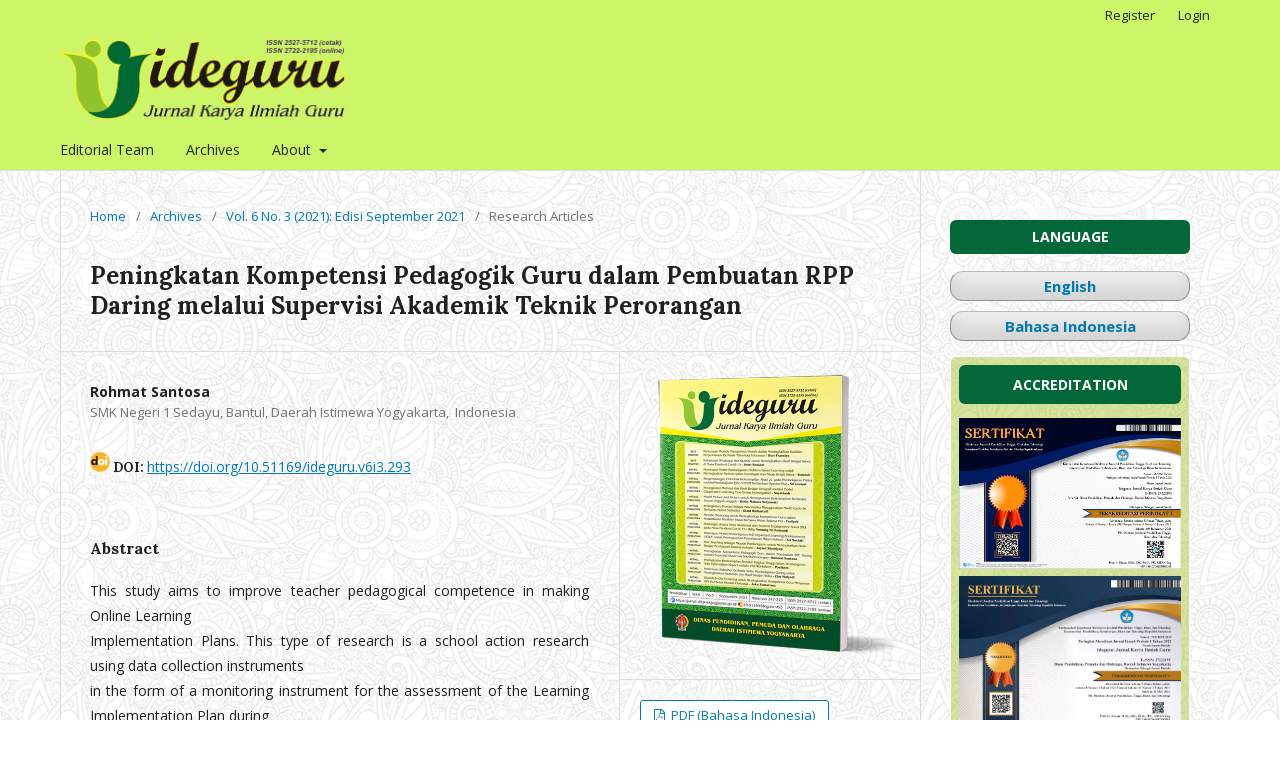

--- FILE ---
content_type: text/html; charset=utf-8
request_url: https://jurnal-dikpora.jogjaprov.go.id/index.php/jurnalideguru/article/view/293
body_size: 40439
content:
	<!DOCTYPE html>
<html lang="en-US" xml:lang="en-US">
<head>
	<meta charset="utf-8">
	<meta name="viewport" content="width=device-width, initial-scale=1.0">
	<title>
		Peningkatan Kompetensi Pedagogik Guru dalam Pembuatan RPP Daring melalui Supervisi Akademik Teknik Perorangan
							| Ideguru: Jurnal Karya Ilmiah Guru
			</title>

	
<meta name="generator" content="Open Journal Systems 3.1.2.4">
<meta name="google-site-verification" content="MhiTVDk0HI9HcyXOnUvBZ5Q1Ywx5AgdT9W3I2lqNDrE" />
<link rel="icon" href="https://jurnal-dikpora.jogjaprov.go.id/public/journals/1/favicon_en_US.png">
<meta name="gs_meta_revision" content="1.1"/>
<meta name="citation_journal_title" content="Ideguru: Jurnal Karya Ilmiah Guru"/>
<meta name="citation_journal_abbrev" content="1"/>
<meta name="citation_issn" content="2722-2195"/> 
<meta name="citation_author" content="Rohmat Santosa"/>
<meta name="citation_author_institution" content="SMK Negeri 1 Sedayu, Bantul, Daerah Istimewa Yogyakarta"/>
<meta name="citation_title" content="Peningkatan Kompetensi Pedagogik Guru dalam Pembuatan RPP Daring melalui Supervisi Akademik Teknik Perorangan"/>
<meta name="citation_date" content="2021/09/01"/>
<meta name="citation_volume" content="6"/>
<meta name="citation_issue" content="3"/>
<meta name="citation_firstpage" content="339"/>
<meta name="citation_lastpage" content="347"/>
<meta name="citation_doi" content="10.51169/ideguru.v6i3.293"/>
<meta name="citation_abstract_html_url" content="https://jurnal-dikpora.jogjaprov.go.id/index.php/jurnalideguru/article/view/293"/>
<meta name="citation_language" content="id"/>
<meta name="citation_keywords" xml:lang="en" content="pedagogic competence"/>
<meta name="citation_keywords" xml:lang="en" content="online learning lesson plans"/>
<meta name="citation_keywords" xml:lang="en" content="academic supervision"/>
<meta name="citation_pdf_url" content="https://jurnal-dikpora.jogjaprov.go.id/index.php/jurnalideguru/article/download/293/282"/>
<link rel="schema.DC" href="http://purl.org/dc/elements/1.1/" />
<meta name="DC.Creator.PersonalName" content="Rohmat Santosa"/>
<meta name="DC.Date.created" scheme="ISO8601" content="2021-09-01"/>
<meta name="DC.Date.dateSubmitted" scheme="ISO8601" content="2021-05-31"/>
<meta name="DC.Date.issued" scheme="ISO8601" content="2021-09-01"/>
<meta name="DC.Date.modified" scheme="ISO8601" content="2022-01-09"/>
<meta name="DC.Description" xml:lang="id" content="Penelitian ini bertujuan untuk meningkatkan kompetensi pedagogik guru dalam pembuatanRencana Pelaksanaan Pembelajaran Daring. Jenis penelitian ini adalah Penelitian Tindakan Sekolahdengan menggunakan instrumen pengumpulan data berupa instrumen supervisi penilaian RencanaPelaksanaan Pembelajaran di masa pandemi COVID-19 dan instrumen tanggapan guru. Subyekpenerima tindakan adalah guru SMK Negeri 1 Dlingo yang berjumlah 41 orang. Data yang terkumpuldari instrumen penelitian tindakan sekolah ini disajikan dalam persentase pada setiap siklus,kemudian dianalisis untuk membandingkan data setiap siklusnya. Hasil penelitian menunjukkanbahwa pemberian tindakan supervisi akademik teknik perorangan dapat meningkatkan kompetensipedagogik guru dalam pembuatan Rencana Pelaksanaan Pembelajaran daring. Rata-rata peningkatankompetensi pedagogik guru dalam pembuatan Rencana Pelaksanaan Pembelajaran Daring pada siklus1 sebesar 67%, kemudian pada siklus 2 meningkat menjadi 89%. Dari hasil Penelitian TindakanSekolah ini dapat disimpulkan bahwa supervisi akademik teknik perorangan dapat meningkatkankompetensi pedagogik guru dalam pembuatan rencana pelaksanaan pembelajaran daring bagi guruSMK Negeri 1 Dlingo."/>
<meta name="DC.Description" xml:lang="en" content="This study aims to improve teacher pedagogical competence in making Online LearningImplementation Plans. This type of research is a school action research using data collection instrumentsin the form of a monitoring instrument for the assessment of the Learning Implementation Plan duringthe COVID-19 pandemic and the teacher's response instrument. The subjects receiving the action were 41teachers of SMK Negeri 1 Dlingo. The data collected from the school action research instrument waspresented in a percentage for each cycle, then analyzed to compare the data for each cycle. The resultsshowed that the provision of academic supervision measures can improve the pedagogical competence ofteachers in making Online Learning Implementation Plans. The average increase in teacher pedagogicalcompetence in making Online Learning Implementation Plans in cycle 1 was 67%, then in cycle 2 itincreased to 89%. From the results of this School Action Research, it can be concluded that academicsupervision can improve teacher pedagogical competence in making plans for the implementation of onlinelearning for teachers of SMK Negeri 1 Dlingo."/>
<meta name="DC.Format" scheme="IMT" content="application/pdf"/>
<meta name="DC.Identifier" content="293"/>
<meta name="DC.Identifier.pageNumber" content="339-347"/>
<meta name="DC.Identifier.DOI" content="10.51169/ideguru.v6i3.293"/>
<meta name="DC.Identifier.URI" content="https://jurnal-dikpora.jogjaprov.go.id/index.php/jurnalideguru/article/view/293"/>
<meta name="DC.Language" scheme="ISO639-1" content="id"/>
<meta name="DC.Rights" content="Copyright (c) 2021 "/>
<meta name="DC.Rights" content="https://creativecommons.org/licenses/by/4.0"/>
<meta name="DC.Source" content="Ideguru: Jurnal Karya Ilmiah Guru"/>
<meta name="DC.Source.ISSN" content="2722-2195"/>
<meta name="DC.Source.Issue" content="3"/>
<meta name="DC.Source.Volume" content="6"/>
<meta name="DC.Source.URI" content="https://jurnal-dikpora.jogjaprov.go.id/index.php/jurnalideguru"/>
<meta name="DC.Subject" xml:lang="en" content="pedagogic competence"/>
<meta name="DC.Subject" xml:lang="en" content="online learning lesson plans"/>
<meta name="DC.Subject" xml:lang="en" content="academic supervision"/>
<meta name="DC.Title" content="Peningkatan Kompetensi Pedagogik Guru dalam Pembuatan RPP Daring melalui Supervisi Akademik Teknik Perorangan"/>
<meta name="DC.Title.Alternative" xml:lang="en" content=""/>
<meta name="DC.Type" content="Text.Serial.Journal"/>
<meta name="DC.Type.articleType" content="Research Articles"/>
	<link rel="stylesheet" href="https://jurnal-dikpora.jogjaprov.go.id/index.php/jurnalideguru/$$$call$$$/page/page/css?name=stylesheet" type="text/css" /><link rel="stylesheet" href="//fonts.googleapis.com/css?family=Lora:400,400i,700,700i|Open+Sans:400,400i,700,700i" type="text/css" /><link rel="stylesheet" href="https://cdnjs.cloudflare.com/ajax/libs/font-awesome/4.7.0/css/font-awesome.css?v=3.1.2.4" type="text/css" /><link rel="stylesheet" href="https://jurnal-dikpora.jogjaprov.go.id/public/journals/1/styleSheet.css?v=3.1.2.4" type="text/css" />
    <meta property="og:image" content="https://jurnal-dikpora.jogjaprov.go.id/public/journals/1/journalThumbnail_en_US.jpg?2021-03-20%2012:10:45">
</head>
<body class="pkp_page_article pkp_op_view has_site_logo" dir="ltr">

	<div class="cmp_skip_to_content">
		<a href="#pkp_content_main">Skip to main content</a>
		<a href="#pkp_content_nav">Skip to main navigation menu</a>
		<a href="#pkp_content_footer">Skip to site footer</a>
	</div>
	<div class="pkp_structure_page">

				<header class="pkp_structure_head" id="headerNavigationContainer" role="banner">
			<div class="pkp_head_wrapper">

				<div class="pkp_site_name_wrapper">
																<div class="pkp_site_name">
																								<a href="															https://jurnal-dikpora.jogjaprov.go.id/index.php/index
													" class="is_img">
								<img src="https://jurnal-dikpora.jogjaprov.go.id/public/journals/1/pageHeaderLogoImage_en_US.png" width="1149" height="323" alt="Page Header Logo" />
							</a>
																	</div>
									</div>

								
									<nav class="pkp_navigation_primary_row" aria-label="Site Navigation">
						<div class="pkp_navigation_primary_wrapper">
																				<ul id="navigationPrimary" class="pkp_navigation_primary pkp_nav_list">
								<li class="">
				<a href="https://jurnal-dikpora.jogjaprov.go.id/index.php/jurnalideguru/about/editorialTeam">
					Editorial Team
				</a>
							</li>
								<li class="">
				<a href="https://jurnal-dikpora.jogjaprov.go.id/index.php/jurnalideguru/issue/archive">
					Archives
				</a>
							</li>
															<li class="">
				<a href="https://jurnal-dikpora.jogjaprov.go.id/index.php/jurnalideguru/about">
					About
				</a>
									<ul>
																					<li class="">
									<a href="https://jurnal-dikpora.jogjaprov.go.id/index.php/jurnalideguru/about">
										About the Journal
									</a>
								</li>
																												<li class="">
									<a href="https://jurnal-dikpora.jogjaprov.go.id/index.php/jurnalideguru/about/submissions">
										Submissions
									</a>
								</li>
																												<li class="">
									<a href="https://jurnal-dikpora.jogjaprov.go.id/index.php/jurnalideguru/license">
										©Copyright & Licensing
									</a>
								</li>
																												<li class="">
									<a href="https://jurnal-dikpora.jogjaprov.go.id/index.php/jurnalideguru/about/contact">
										Contact
									</a>
								</li>
																												<li class="">
									<a href="https://jurnal-dikpora.jogjaprov.go.id/index.php/jurnalideguru/issue/current">
										Current
									</a>
								</li>
																												<li class="">
									<a href="https://jurnal-dikpora.jogjaprov.go.id/index.php/jurnalideguru/search/search">
										Search
									</a>
								</li>
																		</ul>
							</li>
			</ul>

				

																																				</div>
					</nav>
								
				<nav class="pkp_navigation_user_wrapper" id="navigationUserWrapper" aria-label="User Navigation">
						<ul id="navigationUser" class="pkp_navigation_user pkp_nav_list">
								<li class="profile">
				<a href="https://jurnal-dikpora.jogjaprov.go.id/index.php/jurnalideguru/user/register">
					Register
				</a>
							</li>
								<li class="profile">
				<a href="https://jurnal-dikpora.jogjaprov.go.id/index.php/jurnalideguru/login">
					Login
				</a>
							</li>
										</ul>

				</nav>
			</div><!-- .pkp_head_wrapper -->
		</header><!-- .pkp_structure_head -->

						<div class="pkp_structure_content has_sidebar">
			<div id="pkp_content_main" class="pkp_structure_main" role="main">

<div class="page page_article">
			<nav class="cmp_breadcrumbs" role="navigation" aria-label="You are here:">
	<ol>
		<li>
			<a href="https://jurnal-dikpora.jogjaprov.go.id/index.php/jurnalideguru/index">
				Home
			</a>
			<span class="separator">/</span>
		</li>
		<li>
			<a href="https://jurnal-dikpora.jogjaprov.go.id/index.php/jurnalideguru/issue/archive">
				Archives
			</a>
			<span class="separator">/</span>
		</li>
		<li>
			<a href="https://jurnal-dikpora.jogjaprov.go.id/index.php/jurnalideguru/issue/view/15">
				Vol. 6 No. 3 (2021): Edisi September 2021
			</a>
			<span class="separator">/</span>
		</li>
		<li class="current" aria-current="page">
			<span aria-current="page">
									Research Articles
							</span>
		</li>
	</ol>
</nav>
	
		<article class="obj_article_details">
	<h1 class="page_title">
		Peningkatan Kompetensi Pedagogik Guru dalam Pembuatan RPP Daring melalui Supervisi Akademik Teknik Perorangan
	</h1>

	
	<div class="row">
		<div class="main_entry">

							<ul class="item authors">
											<li>
							<span class="name">
								Rohmat Santosa
							</span>
															<span class="affiliation">
									SMK Negeri 1 Sedayu, Bantul, Daerah Istimewa Yogyakarta,
				        				        				        &nbsp;Indonesia
								</span>
																				</li>
									</ul>
			
			            																						<div class="item doi">
						<span class="label">
														<img src="/public/site/doikecil.png">
							DOI:
						</span>
						<span class="value">
							<a href="https://doi.org/10.51169/ideguru.v6i3.293">
								https://doi.org/10.51169/ideguru.v6i3.293
							</a>
						</span>
					</div>
							
										<div class="item abstract">
					<h3 class="label">Abstract</h3>
					<div style="text-align: justify;"><p>This study aims to improve teacher pedagogical competence in making Online Learning<br>Implementation Plans. This type of research is a school action research using data collection instruments<br>in the form of a monitoring instrument for the assessment of the Learning Implementation Plan during<br>the COVID-19 pandemic and the teacher's response instrument. The subjects receiving the action were 41<br>teachers of SMK Negeri 1 Dlingo. The data collected from the school action research instrument was<br>presented in a percentage for each cycle, then analyzed to compare the data for each cycle. The results<br>showed that the provision of academic supervision measures can improve the pedagogical competence of<br>teachers in making Online Learning Implementation Plans. The average increase in teacher pedagogical<br>competence in making Online Learning Implementation Plans in cycle 1 was 67%, then in cycle 2 it<br>increased to 89%. From the results of this School Action Research, it can be concluded that academic<br>supervision can improve teacher pedagogical competence in making plans for the implementation of online<br>learning for teachers of SMK Negeri 1 Dlingo.</p></div>
				</div>
				
												<div class="item keywords">
				<span class="label">
										Keywords:
				</span>
				<span class="value">
																		pedagogic competence, 													online learning lesson plans, 													academic supervision															</span>
			</div>
			
			<div class="item downloads_chart">
	<h3 class="label">
		PDF Downloads
	</h3>
	<div class="value">
		<canvas class="usageStatsGraph" data-object-type="PublishedArticle" data-object-id="293"></canvas>
		<div class="usageStatsUnavailable" data-object-type="PublishedArticle" data-object-id="293">
			Download data is not yet available.
		</div>
	</div>
</div>


																																<div class="item author_bios">
					<h3 class="label">
													Author Biography
											</h3>
																		<div class="sub_item">
								<div class="label">
																																							Rohmat Santosa, <span class="affiliation">SMK Negeri 1 Sedayu, Bantul, Daerah Istimewa Yogyakarta</span>
																	</div>
								<div class="value">
									<p>Rohmat Santosa, S. Pd., M. Si. lahir di Bantul pada 1 April 1970. Pendidikan SD Negeri Gunung Saren 2  (1983),  SMP Negeri Srandakan  (1986),  SMA Bopkri Bantul  (1989),  D.III Akademi Teknologi Kulit Yogyakarta (1993) , A.III FIP IKIP Negeri Yogyakarta (1993), Sarjana Bimbingan Konseling Universitas Sriwijaya Palembang (2006), Pasca Sarjana Psikologi Universitas Ahmad Dahlan (2014). Pengalaman kerja antara lain sebagai Guru  Seni Rupa dan Kriya SMK N 2 Kayu Agung  Sumatera Selatan (1994 s.d 2006), Guru Bimbingan dan Konseling SMA Negeri 1 Kretek Bantul (2007 s.d 2009), Guru Bimbingan dan Konseling SMK Negeri 1 Pleret (2009 s.d 2018), Kepala Sekolah SMK Negeri 1 Dlingo (2018 s,d 2020), Kepala Sekolah SMK Negeri 1 Sedayu (2020 s.d sekarang). Pengalaman berorganisasi antara lain: (1). Sekretaris MGBK SMK Kabupaten Bantul Periode 2016 s.d 2019. (2). Sekretaris ABKIN Cabang Kabupaten Bantul Periode 2019 s.d 2022. (3). Sekretaris MKKS SMK Kabupaten Bantul Periode 2020 s.d 2023.</p>
								</div>
							</div>
															</div>
			
		</div><!-- .main_entry -->

		<div class="entry_details">

										<div class="item cover_image">
					<div class="sub_item">
													<a href="https://jurnal-dikpora.jogjaprov.go.id/index.php/jurnalideguru/issue/view/15">
								<img src="https://jurnal-dikpora.jogjaprov.go.id/public/journals/1/cover_issue_15_en_US.png">
							</a>
											</div>
				</div>
			
										<div class="item galleys">
					<ul class="value galleys_links">
													<li>
								
	
		

<a class="obj_galley_link pdf" href="https://jurnal-dikpora.jogjaprov.go.id/index.php/jurnalideguru/article/view/293/282">

		
	PDF (Bahasa Indonesia)

	</a>
							</li>
											</ul>
				</div>
						
							<div class="item published">
					<div class="label">
						Published
					</div>
					<div class="value">
						2021-09-01
					</div>
				</div>
			
										<div class="item citation">
					<div class="sub_item citation_display">
						<div class="label">
							How to Cite:
						</div>
						<div class="value">
							<div id="citationOutput" role="region" aria-live="polite">
								<div class="csl-bib-body">
  <div class="csl-entry">Santosa, R. (2021). Peningkatan Kompetensi Pedagogik Guru dalam Pembuatan RPP Daring melalui Supervisi Akademik Teknik Perorangan. <i>Ideguru: Jurnal Karya Ilmiah Guru</i>, <i>6</i>(3), 339-347. https://doi.org/10.51169/ideguru.v6i3.293</div>
</div>
							</div>
							<div class="citation_formats">
								<button class="cmp_button citation_formats_button" aria-controls="cslCitationFormats" aria-expanded="false" data-csl-dropdown="true">
									More Citation Formats
								</button>
								<div id="cslCitationFormats" class="citation_formats_list" aria-hidden="true">
									<ul class="citation_formats_styles">
																					<li>
												<a
													aria-controls="citationOutput"
													href="https://jurnal-dikpora.jogjaprov.go.id/index.php/jurnalideguru/citationstylelanguage/get/acm-sig-proceedings?submissionId=293"
													data-load-citation
													data-json-href="https://jurnal-dikpora.jogjaprov.go.id/index.php/jurnalideguru/citationstylelanguage/get/acm-sig-proceedings?submissionId=293&amp;return=json"
												>
													ACM
												</a>
											</li>
																					<li>
												<a
													aria-controls="citationOutput"
													href="https://jurnal-dikpora.jogjaprov.go.id/index.php/jurnalideguru/citationstylelanguage/get/acs-nano?submissionId=293"
													data-load-citation
													data-json-href="https://jurnal-dikpora.jogjaprov.go.id/index.php/jurnalideguru/citationstylelanguage/get/acs-nano?submissionId=293&amp;return=json"
												>
													ACS
												</a>
											</li>
																					<li>
												<a
													aria-controls="citationOutput"
													href="https://jurnal-dikpora.jogjaprov.go.id/index.php/jurnalideguru/citationstylelanguage/get/apa?submissionId=293"
													data-load-citation
													data-json-href="https://jurnal-dikpora.jogjaprov.go.id/index.php/jurnalideguru/citationstylelanguage/get/apa?submissionId=293&amp;return=json"
												>
													APA
												</a>
											</li>
																					<li>
												<a
													aria-controls="citationOutput"
													href="https://jurnal-dikpora.jogjaprov.go.id/index.php/jurnalideguru/citationstylelanguage/get/associacao-brasileira-de-normas-tecnicas?submissionId=293"
													data-load-citation
													data-json-href="https://jurnal-dikpora.jogjaprov.go.id/index.php/jurnalideguru/citationstylelanguage/get/associacao-brasileira-de-normas-tecnicas?submissionId=293&amp;return=json"
												>
													ABNT
												</a>
											</li>
																					<li>
												<a
													aria-controls="citationOutput"
													href="https://jurnal-dikpora.jogjaprov.go.id/index.php/jurnalideguru/citationstylelanguage/get/chicago-author-date?submissionId=293"
													data-load-citation
													data-json-href="https://jurnal-dikpora.jogjaprov.go.id/index.php/jurnalideguru/citationstylelanguage/get/chicago-author-date?submissionId=293&amp;return=json"
												>
													Chicago
												</a>
											</li>
																					<li>
												<a
													aria-controls="citationOutput"
													href="https://jurnal-dikpora.jogjaprov.go.id/index.php/jurnalideguru/citationstylelanguage/get/harvard-cite-them-right?submissionId=293"
													data-load-citation
													data-json-href="https://jurnal-dikpora.jogjaprov.go.id/index.php/jurnalideguru/citationstylelanguage/get/harvard-cite-them-right?submissionId=293&amp;return=json"
												>
													Harvard
												</a>
											</li>
																					<li>
												<a
													aria-controls="citationOutput"
													href="https://jurnal-dikpora.jogjaprov.go.id/index.php/jurnalideguru/citationstylelanguage/get/ieee?submissionId=293"
													data-load-citation
													data-json-href="https://jurnal-dikpora.jogjaprov.go.id/index.php/jurnalideguru/citationstylelanguage/get/ieee?submissionId=293&amp;return=json"
												>
													IEEE
												</a>
											</li>
																					<li>
												<a
													aria-controls="citationOutput"
													href="https://jurnal-dikpora.jogjaprov.go.id/index.php/jurnalideguru/citationstylelanguage/get/modern-language-association?submissionId=293"
													data-load-citation
													data-json-href="https://jurnal-dikpora.jogjaprov.go.id/index.php/jurnalideguru/citationstylelanguage/get/modern-language-association?submissionId=293&amp;return=json"
												>
													MLA
												</a>
											</li>
																					<li>
												<a
													aria-controls="citationOutput"
													href="https://jurnal-dikpora.jogjaprov.go.id/index.php/jurnalideguru/citationstylelanguage/get/turabian-fullnote-bibliography?submissionId=293"
													data-load-citation
													data-json-href="https://jurnal-dikpora.jogjaprov.go.id/index.php/jurnalideguru/citationstylelanguage/get/turabian-fullnote-bibliography?submissionId=293&amp;return=json"
												>
													Turabian
												</a>
											</li>
																					<li>
												<a
													aria-controls="citationOutput"
													href="https://jurnal-dikpora.jogjaprov.go.id/index.php/jurnalideguru/citationstylelanguage/get/vancouver?submissionId=293"
													data-load-citation
													data-json-href="https://jurnal-dikpora.jogjaprov.go.id/index.php/jurnalideguru/citationstylelanguage/get/vancouver?submissionId=293&amp;return=json"
												>
													Vancouver
												</a>
											</li>
																			</ul>
																			<div class="label">
											Download Citation
										</div>
										<ul class="citation_formats_styles">
																							<li>
													<a href="https://jurnal-dikpora.jogjaprov.go.id/index.php/jurnalideguru/citationstylelanguage/download/ris?submissionId=293">
														<span class="fa fa-download"></span>
														Endnote/Zotero/Mendeley (RIS)
													</a>
												</li>
																							<li>
													<a href="https://jurnal-dikpora.jogjaprov.go.id/index.php/jurnalideguru/citationstylelanguage/download/bibtex?submissionId=293">
														<span class="fa fa-download"></span>
														BibTeX
													</a>
												</li>
																					</ul>
																	</div>
							</div>
						</div>
					</div>
				</div>
			
						<div class="item issue">
				<div class="sub_item">
					<div class="label">
						Issue
					</div>
					<div class="value">
						<a class="title" href="https://jurnal-dikpora.jogjaprov.go.id/index.php/jurnalideguru/issue/view/15">
							Vol. 6 No. 3 (2021): Edisi September 2021
						</a>
					</div>
				</div>

									<div class="sub_item">
						<div class="label">
							Section
						</div>
						<div class="value">
							Research Articles
						</div>
					</div>
							</div>

															
										<div class="item copyright">
																										<p>Copyright (c) 2021 Rohmat Santosa</p>
														<a rel="license" href="https://creativecommons.org/licenses/by/4.0/"><img alt="Creative Commons License" src="//i.creativecommons.org/l/by/4.0/88x31.png" /></a><p>This work is licensed under a <a rel="license" href="https://creativecommons.org/licenses/by/4.0/">Creative Commons Attribution 4.0 International License</a>.</p>
																
				</div>
			
			

		</div><!-- .entry_details -->
	</div><!-- .row -->
	<img src="/public/site/icon-graph.png"> Abstract viewed: <b>725</b> times</br>
	<img src="/public/site/icon-pdf.png">             PDF (Bahasa Indonesia) downloaded: <b>506</b> times
        </article>

										<div class="item references">
					<h3 class="label">
						References
					</h3>
					<div class="value">
																					<p>Abdullah, R. (2016). Pembelajaran dalam Perspektif Kreativitas Guru dalam Pemanfaatan Media Pembelajaran. Lantanida Journal. 4(1): 35-45 </p>
															<p>Arikunto, S. (2010). Prosedur Penelitian Suatu Pendekatan Praktik. Jakarta: PT RIneka Cipta </p>
															<p>Arikunto, S (2011).Penilaian dan Penelitian Bidang Bimbingan dan Konseling.Yogyakarta: Aditya Media. </p>
															<p>Handarini, O. I., dan Wulandari, S. S. (2020). Pembelajaran Daring sebagai Upaya Study From Home (SFH) selama Pandemi Covid 19. Jurnal Pendidikan Administrasi Perkantoran. 8(3): 496-503. Retrieved from <a href="https://journal.unesa.ac.id/index.php/jpap">https://journal.unesa.ac.id/index.php/jpap</a> </p>
															<p>Hari Santoso, Nusyirwan. (2019). Bahan Ajar Pengantar Supervisi Akademik. Jakarta: Direktorat Jendral Guru dan Tenaga Kependidikan. </p>
															<p>Jamaluddin. (2019). Upaya Peningkatan Kompetensi Guru dalam Pendampingan Kegiatan Ekstra Kurikuler di SD Teladan Metro. Jurnal Penelitian Ilmiah. 3(2), 136-158 </p>
															<p>Lestari, Y. A., dan Purwanti, M. (2018). Hubugan Kompetensi Pedagogik, Profesional, Sosial dan kepribadian pada Guru Sekolah Nonformal X. Jurnal Kependidikan. 2(1), 197-208 </p>
															<p>LPPKS. (2020). Panduan Kerja Pengawas Sekolah di Masa Pandemi Covid-19. Jakarta. Retrieved from lppks.kemdikbud.go.id, tanggal 8 Juli 2020 </p>
															<p>Mukhid, A. (2007). Meningkatkan Kualitas Pendidikan melalui Sistem Pembelajaran yang Tepat. Tadris. 2(1): 121-133 </p>
															<p>Nurkholis (2013). Pendidikan dalam Upaya memajukan Teknologi. Jurnal Kependidikan. 1(1), 24-25 </p>
															<p>Rosilawati (2014). Supervisi Akademik dalam Upaya Peningkatan Motivasi Guru dalam Menyusun Perangkat Pembelajaran. Jurnal PTS dan Kepeg. </p>
															<p>Sahari. (2015). Pengaruh Pendidikan, Pelatihan, dan Pengalaman Mengajar terhadap Profesionalisme Guru di SMAN 1 Likupang. Jurnal Pendidikan Islam Iqrq’. 9(1): 62-65 </p>
															<p>Santoso, H., dan Nusyirwan. (2019). Bahan Ajar Pengantar Supervisi Akademik. Jakarta: Direktorat Jendral Guru dan Tenaga Kependidikan. </p>
															<p>Saripudin. (2014). Faktor-faktor yang mempengaruhi Kompetensi Profesional Guru Bidang Kompetensi Keahlian Teknik Instalasi Tenaga Listrik di SMK. Invotec. 10(1): 67-88 </p>
															<p>Sunartini, F., V., dan Sohearto, T. N. E. D. (2012). Hubungan Antara Kompetensi Pedagogik dan Kinerja Guru di Kecamatan Girimulyo Kabupaten Kulon Progo. Humanika. 16(1): 22-32 </p>
															<p>Sitompul, L. R. (2018). Kompetensi Pedagogik Mahasiswa Program Studi Biologi UPHTeachers College pada PPL-3. Seminar Nasional Edusaintek FMIPA UNIMUS. 87-96 </p>
															<p>Sudrajat, J. (2020). Kompetensi Guru di Masa Pandemi COVID-19. Jurnal Riset Ekonomi dan Bisnis. 13(1): 100-110. Retrieved from <a href="https://journals.usm.ac.id/index.php/jreb">https://journals.usm.ac.id/index.php/jreb</a> </p>
															<p>Sutopo. (2012). Teknologi Informasi dan Komunikasi dalam Pendidikan. Yogyakarta: Graha Ilmu. </p>
															<p>Surjono, D. H. (2013). Membangun Course ELearning Berbasis Moodle. Yogyakarta: UNY Press. </p>
															<p>Warsito, B. (2011). Peranan Teknologi Informasi dan Komunikasi dalam Penyelenggaraan Pendidikan Jarak Jauh. Jakarta: Depdiknas Jurnal Teknodik. Retrieved from www.pustekkom.go.id </p>
															<p>Yanuarti, E. (2017). Peningkatan Kompetensi Pedagogik Guru (Penyusunan RPP) melalui Supervisi Akademik. Tajdidukasi, 7(1), 65-75 </p>
																		</div>
				</div>
			
	<div id="articlesBySameAuthorList">
						<h3>Most read articles by the same author(s)</h3>

			<ul>
																													<li>
													Rohmat Santosa,
												<a href="https://jurnal-dikpora.jogjaprov.go.id/index.php/jurnalideguru/article/view/556">
							Peningkatan Kompetensi Guru dalam Menulis Proposal Penelitian Tindakan Kelas melalui Pelatihan dengan Model Pembelajaran Andragogi 
						</a>,
						<a href="https://jurnal-dikpora.jogjaprov.go.id/index.php/jurnalideguru/issue/view/21">
							Ideguru: Jurnal Karya Ilmiah Guru: Vol. 8 No. 3 (2023): Edisi September 2023
						</a>
					</li>
							</ul>
			<div id="articlesBySameAuthorPages">
				
			</div>
			</div>


</div><!-- .page -->

	</div><!-- pkp_structure_main -->

									<div class="pkp_structure_sidebar left" role="complementary" aria-label="Sidebar">
				<div class="pkp_block block_language">
<p class="sidebar-box-title"><strong>LANGUAGE</strong></p>	
	<div class="content">
	<ul class="bahasa">
		<ul>
							<li class="locale_en_US current" lang="en_US">
					<a href="https://jurnal-dikpora.jogjaprov.go.id/index.php/jurnalideguru/user/setLocale/en_US?source=%2Findex.php%2Fjurnalideguru%2Farticle%2Fview%2F293">
						English
					</a>
				</li>
							<li class="locale_id_ID" lang="id_ID">
					<a href="https://jurnal-dikpora.jogjaprov.go.id/index.php/jurnalideguru/user/setLocale/id_ID?source=%2Findex.php%2Fjurnalideguru%2Farticle%2Fview%2F293">
						Bahasa Indonesia
					</a>
				</li>
					</ul>
	</div>
</div><!-- .block_language -->
<div class="pkp_block block_custom" id="customblock-Certificate">
	<div class="content">
		<div class="sidebar-box" style="text-align: center;">
<p class="sidebar-box-title"><strong>ACCREDITATION</strong></p>
<p><img src="/public/site/images/editor/Sertifikat_Akreditasi_IDEGURU.jpg"><img src="/public/site/images/editor/Sertifikat_Akreditasi_IDEGURU_S3.jpg"></p>
</div>
	</div>
</div>
<div class="pkp_block block_custom" id="customblock-info">
	<div class="content">
		<div class="sidebar-box">
<p class="sidebar-box-title"><strong>INFORMATION</strong></p>
<ul class="sidemenu">
<li class="show"><a href="https://jurnal-dikpora.jogjaprov.go.id/index.php/jurnalideguru/aim"><em class="fa fa-pencil-square-o">&nbsp;</em>Aims and Scope</a></li>
<li class="show"><a href="https://jurnal-dikpora.jogjaprov.go.id/index.php/jurnalideguru/ethic"><em class="fa fa-clone">&nbsp;</em>Publication Ethics</a></li>
<li class="show"><a href="https://jurnal-dikpora.jogjaprov.go.id/index.php/jurnalideguru/guideline"><em class="fa fa-address-book">&nbsp;</em>Author Guidelines</a></li>
<li class="show"><a href="https://jurnal-dikpora.jogjaprov.go.id/index.php/jurnalideguru/plag"><em class="fa fa-server"> &nbsp;</em>Plagiarism Policy</a></li>
<li class="show"><a href="https://jurnal-dikpora.jogjaprov.go.id/index.php/jurnalideguru/review"><em class="fa fa-users"> &nbsp;</em>Peer Review Process</a></li>
<li class="show"><a href="https://jurnal-dikpora.jogjaprov.go.id/index.php/jurnalideguru/reviewer"><em class="fa fa-graduation-cap"> &nbsp;</em>Reviewer (Mitra Bestari)</a></li>
<li class="show"><a href="https://jurnal-dikpora.jogjaprov.go.id/index.php/jurnalideguru/open"><em class="fa fa-unlock"> &nbsp;</em>Open Access Statement</a></li>
<li class="show"><a href="https://jurnal-dikpora.jogjaprov.go.id/index.php/jurnalideguru/fee"><em class="fa fa-money"> &nbsp;</em>Article Processing Charge</a></li>
</ul>
</div>
	</div>
</div>
<div class="pkp_block block_custom" id="customblock-Template">
	<div class="content">
		<div class="sidebar-box" style="text-align: center;">
<p class="sidebar-box-title"><strong>TEMPLATE</strong></p>
<p style="text-align: center;"><a title="Template" href="https://bit.ly/templateIDEGURUrev" target="_blank" rel="noopener"><img class="kotak-gambar" src="/public/site/images/SSG/template.png"></a><a title="Submission" href="https://bit.ly/kirimIDEGURU" target="_blank" rel="noopener"><img class="kotak-gambar" src="/public/site/images/SSG/submission.png"></a></p>
</div>
	</div>
</div>
<div class="pkp_block block_custom" id="customblock-Index">
	<div class="content">
		<div class="sidebar-box" style="text-align: center;">
<p class="sidebar-box-title"><strong>INDEX</strong></p>
<p style="text-align: center;"><a style="color: #113241;" title="SINTA" href="https://sinta.kemdikbud.go.id/journals/profile/7840" target="_blank" rel="noopener"><img class="kotak-gambar" src="/public/site/images/editor/sinta-logo_S3.png" width="437" height="112"></a><a title="DOAJ" href="https://doaj.org/toc/2527-5712" target="_blank" rel="noopener"><img class="kotak-gambar" src="/public/site/images/editor/DOAJ.png" width="407" height="105"></a><a title="Google Scholar" href="https://scholar.google.com/citations?user=EFuKjYYAAAAJ" target="_blank" rel="noopener"><img class="kotak-gambar" src="/public/site/images/SSG/Google_Scholar.png" alt="" width="363" height="93"></a><a title="dimensions" href="https://app.dimensions.ai/discover/publication?and_facet_source_title=jour.1405559" target="_blank" rel="noopener"><img class="kotak-gambar" src="/public/site/images/SSG/dimensions.png" width="375" height="96"></a><a title="garuda" href="http://garuda.kemdikbud.go.id/journal/view/19666" target="_blank" rel="noopener"><img class="kotak-gambar" src="/public/site/images/SSG/garuda.png" width="373" height="95"></a><a title="garuda" href="https://journals.indexcopernicus.com/search/journal/issue?issueId=271736&amp;journalId=69685" target="_blank" rel="noopener"><img class="kotak-gambar" src="/public/site/images/editor/ICI.png" width="373" height="95"></a><a title="ici" href="https://journals.indexcopernicus.com/search/journal/issue?issueId=271736&amp;journalId=69685" target="_blank" rel="noopener"><img class="kotak-gambar" src="/public/site/images/SSG/crossref.png" width="369" height="94"></a><a title="onesearch" href="https://onesearch.id/Search/Results?filter%5b%5d=repoId:IOS14821" target="_blank" rel="noopener"><img class="kotak-gambar" src="/public/site/images/SSG/onesearch.png" width="384" height="95"></a></p>
</div>
	</div>
</div>
<div class="pkp_block block_custom" id="customblock-Citations">
	<div class="content">
		<div class="sidebar-box" style="text-align: center;">
<p class="sidebar-box-title"><strong>CITATIONS</strong></p>
<iframe src="https://docs.google.com/spreadsheets/d/e/2PACX-1vTvWX2QVeFAG0OewPl9Ld6y5adlDS4dML51OigBrhxtoVvsGyvfURmrTXoKJsXnEaLCuQ8isKGrUKXw/pubhtml?widget=true&amp;headers=false" width="222" height="150"></iframe></div>
	</div>
</div>
<div class="pkp_block block_custom" id="customblock-Visitor">
	<div class="content">
		<div class="sidebar-box" style="text-align: center;">
<p class="sidebar-box-title"><strong>VISITOR</strong></p>
<a href="https://info.flagcounter.com/WRyh"><img src="https://s01.flagcounter.com/count2/WRyh/bg_EFFFBA/txt_000000/border_CCCCCC/columns_3/maxflags_500/viewers_Pembaca+Ideguru/labels_1/pageviews_1/flags_0/percent_0/" alt="Flag Counter" border="0"> </a><a href="https://info.flagcounter.com/MDCs"><img src="https://s01.flagcounter.com/map/MDCs/size_s/txt_000000/border_CCCCCC/pageviews_0/viewers_Ideguru+Readers/flags_0/" alt="Flag Counter" width="293" height="150" border="0"></a>
<p title="Web Analytics"><img src="https://c.statcounter.com/12434672/0/85ebc5c5/0/" alt="Web Analytics"> <a href="https://statcounter.com/p12434672/?guest=1" target="_blank" rel="noopener">Statistik Pengunjung</a></p>
</div>
	</div>
</div>

			</div><!-- pkp_sidebar.left -->
			</div><!-- pkp_structure_content -->

<div id="pkp_content_footer" class="pkp_structure_footer_wrapper" role="contentinfo">

	<div class="pkp_structure_footer">

					<div class="pkp_footer_content">
				<div class="sidebar-box" style="text-align: center;">
<p class="sidebar-box-title"><strong>Ideguru: Jurnal karya ilmiah guru</strong></p>
<p><strong>Published By :</strong></p>
<h3><a title="web DIKPORA" href="https://dikpora.jogjaprov.go.id/"><strong>Dinas Pendidikan, Pemuda dan Olahraga DIY</strong></a></h3>
<p><strong>website : </strong></p>
<p><a title="web Ideguru" href="https://jurnal-dikpora.jogjaprov.go.id/">https://jurnal-dikpora.jogjaprov.go.id/</a></p>
<p><strong>e-mail : </strong></p>
<p><a title="email Ideguru" href="mailto:jurnalideguru@gmail.com">jurnalideguru@gmail.com</a></p>
<p><strong>video profil : </strong></p>
<p><a title="YouTube" href="https://youtu.be/-jipoUQFKnI">YouTube</a></p>
<p>&nbsp;</p>
<a href="http://creativecommons.org/licenses/by/4.0/" rel="license"><img style="border-width: 0;" src="https://i.creativecommons.org/l/by/4.0/88x31.png" alt="Creative Commons License"></a><br>Ideguru is licensed under a <a href="http://creativecommons.org/licenses/by/4.0/" rel="license">Creative Commons Attribution 4.0 International License</a>.</div>
			</div>
		
		<div class="pkp_brand_footer" role="complementary">
			<a href="https://jurnal-dikpora.jogjaprov.go.id/index.php/jurnalideguru/about/aboutThisPublishingSystem">
				<img alt="About this Publishing System" src="https://jurnal-dikpora.jogjaprov.go.id/templates/images/ojs_brand.png">
			</a>
		</div>
	</div>
</div><!-- pkp_structure_footer_wrapper -->

</div><!-- pkp_structure_page -->

<script src="//ajax.googleapis.com/ajax/libs/jquery/3.3.1/jquery.min.js?v=3.1.2.4" type="text/javascript"></script><script src="//ajax.googleapis.com/ajax/libs/jqueryui/1.12.0/jquery-ui.min.js?v=3.1.2.4" type="text/javascript"></script><script src="https://jurnal-dikpora.jogjaprov.go.id/lib/pkp/js/lib/jquery/plugins/jquery.tag-it.js?v=3.1.2.4" type="text/javascript"></script><script src="https://jurnal-dikpora.jogjaprov.go.id/plugins/themes/default/js/lib/popper/popper.js?v=3.1.2.4" type="text/javascript"></script><script src="https://jurnal-dikpora.jogjaprov.go.id/plugins/themes/default/js/lib/bootstrap/util.js?v=3.1.2.4" type="text/javascript"></script><script src="https://jurnal-dikpora.jogjaprov.go.id/plugins/themes/default/js/lib/bootstrap/dropdown.js?v=3.1.2.4" type="text/javascript"></script><script src="https://jurnal-dikpora.jogjaprov.go.id/plugins/themes/default/js/main.js?v=3.1.2.4" type="text/javascript"></script><script src="https://jurnal-dikpora.jogjaprov.go.id/plugins/generic/citationStyleLanguage/js/articleCitation.js?v=3.1.2.4" type="text/javascript"></script><script type="text/javascript">var pkpUsageStats = pkpUsageStats || {};pkpUsageStats.data = pkpUsageStats.data || {};pkpUsageStats.data.PublishedArticle = pkpUsageStats.data.PublishedArticle || {};pkpUsageStats.data.PublishedArticle[293] = {"data":{"2021":{"1":0,"2":0,"3":0,"4":0,"5":0,"6":0,"7":0,"8":19,"9":25,"10":15,"11":16,"12":18},"2022":{"1":8,"2":16,"3":25,"4":14,"5":13,"6":8,"7":1,"8":3,"9":9,"10":8,"11":12,"12":10},"2023":{"1":11,"2":11,"3":14,"4":5,"5":13,"6":15,"7":4,"8":6,"9":9,"10":8,"11":8,"12":5},"2024":{"1":6,"2":6,"3":5,"4":12,"5":4,"6":8,"7":7,"8":9,"9":18,"10":7,"11":5,"12":3},"2025":{"1":1,"2":3,"3":4,"4":3,"5":10,"6":12,"7":3,"8":1,"9":8,"10":13,"11":12,"12":11},"2026":{"1":6,"2":0,"3":0,"4":0,"5":0,"6":0,"7":0,"8":0,"9":0,"10":0,"11":0,"12":0}},"label":"All Downloads","color":"79,181,217","total":506};</script><script src="https://cdnjs.cloudflare.com/ajax/libs/Chart.js/2.0.1/Chart.js?v=3.1.2.4" type="text/javascript"></script><script type="text/javascript">var pkpUsageStats = pkpUsageStats || {};pkpUsageStats.locale = pkpUsageStats.locale || {};pkpUsageStats.locale.months = ["Jan","Feb","Mar","Apr","May","Jun","Jul","Aug","Sep","Oct","Nov","Dec"];pkpUsageStats.config = pkpUsageStats.config || {};pkpUsageStats.config.chartType = "bar";</script><script src="https://jurnal-dikpora.jogjaprov.go.id/plugins/generic/usageStats/js/UsageStatsFrontendHandler.js?v=3.1.2.4" type="text/javascript"></script><script type="text/javascript">
(function(i,s,o,g,r,a,m){i['GoogleAnalyticsObject']=r;i[r]=i[r]||function(){
(i[r].q=i[r].q||[]).push(arguments)},i[r].l=1*new Date();a=s.createElement(o),
m=s.getElementsByTagName(o)[0];a.async=1;a.src=g;m.parentNode.insertBefore(a,m)
})(window,document,'script','https://www.google-analytics.com/analytics.js','ga');

ga('create', 'UA-190435442', 'auto');
ga('send', 'pageview');
</script>


</body>
</html>


--- FILE ---
content_type: text/css
request_url: https://jurnal-dikpora.jogjaprov.go.id/public/journals/1/styleSheet.css?v=3.1.2.4
body_size: 3424
content:
/*Sidebar Link colors*/
.sidebar-link{
	color: 	#666666;
}
.sidebar-link:hover{
	color: #007ab2;
}

/*Sidebar Link's title*/
.sidebar-link-title{
	color: #666666;
    font-size: 16px;
    font-weight: bold;
    text-align: center;
    border-bottom: solid 1px #ddd;
    padding-bottom: 10px;
}
/*Sidebar box*/
.sidebar-box{
    background-color: #a6c42273;
    padding: 8px 8px;
    border: solid 1px #ffffff;
    border-radius: 6px;
}
.sidebar-box-title{
    text-align: center;
    font-weight: inherit;
    padding: .5em 1em;
    margin-bottom: 12px;
    background: rgb(2, 104, 57);
    display: block;
    color: #fff;
    letter-spacing: 0;
    border-radius: 6px;
}
.pkp_block .block_custom {
	margin-top: -30px !important;
}
.pkp_block {
    padding: 5px 30px;
}
.sidemenu {
  margin: 0 auto;
  padding: 0;
  width: 100%;
}

.sidemenu li { list-style: none; }

.sidemenu li a {
  display: table;
  margin-top: 1px;
  padding: 4px 10px;
  width: 100%;
  background: rgb(204, 216, 88);
  text-decoration: none;
  text-align: center;
  vertical-align: middle;
  color: rgb(0, 0, 0);
  overflow: hidden;
  -webkit-transition-property: background;
  -webkit-transition-duration: 0.4s;
  -webkit-transition-timing-function: ease-out;
  transition-property: background;
  transition-duration: 0.4s;
  transition-timing-function: ease-out;
  border: solid 1px #ffffff;
  border-radius: 6px;
}
.sidemenu > li:first-child a { margin-top: 0;}

.sidemenu li a:hover {
    color: #FF0000;
    background: #ADFF2F;    
  -webkit-transition-property: background;
  -webkit-transition-duration: 0.2s;
  -webkit-transition-timing-function: ease-out;
  transition-property: background;
  transition-duration: 0.2s;
  transition-timing-function: ease-out;
   border-radius: 13px;
}
.bahasa {
  margin: 0 auto;
  padding: 0;
  width: 100%;
}
.bahasa a {
    display: table;
    padding: 0 1em;
    background: #eee;
    border: 1px solid rgba(0,0,0,0.4);
    border-top-color: rgba(0, 0, 0, 0.4);
    border-top-color: #bbb;
    border-radius: 13px;
    box-shadow: inset 0 -1em 1em rgba(0,0,0,0.1);
    font-size: 15px;
    line-height: 28px;
    font-weight: 700;
    color: #007ab2;
    width: 100%;
    text-align: center;
}
.bahasa > li:first-child a { margin-top: 0;}

.bahasa li a:hover {
    color: #FF0000;
    background: #7FFF00;    
  -webkit-transition-property: background;
  -webkit-transition-duration: 0.2s;
  -webkit-transition-timing-function: ease-out;
  transition-property: background;
  transition-duration: 0.2s;
  transition-timing-function: ease-out;
   border-radius: 13px;
}
.kotak-gambar {
    height: auto !important;
    width: auto;
    margin: 0px;
    padding: 2px;
    border-radius: 6px;
    border: 1px solid #4682b4;
}
.kotak-gambar:hover {
    border: 3px dotted #4682b4;
}
/*List Artikel Background*/
.obj_issue_toc .articles > li {
	margin-bottom: 20px;
	border-bottom: solid darkseagreen;
/*	background-color: #4cbf89 !important;*/	
	background: transparent url('kotak.png') repeat scroll 0% 0% !important;
	padding: 1rem;
	border-radius: 0rem 0rem 2rem 0rem;
	/*border-radius: 2rem 2rem 2rem 2rem;*/
	box-shadow: .2rem .2rem .1rem #1e6292;
}
.pkp_brand_footer {
	display: none;
}
body{
	background: url('batik2.png');
	background-attachment:fixed;
}